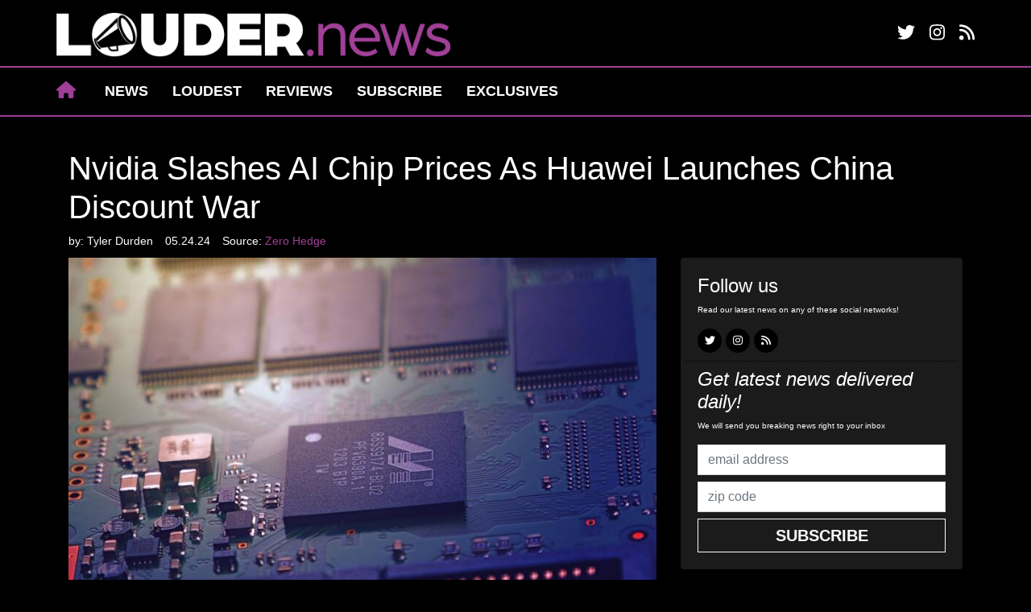

--- FILE ---
content_type: text/html; charset=utf-8
request_url: https://louder.news/articles/nvidia-slashes-ai-chip-prices-as-huawei-launches-china-discount-war
body_size: 8647
content:
<!doctype html>
<html lang="en">
  <head>
    	<!-- Google Tag Manager -->
<script>(function(w,d,s,l,i){w[l]=w[l]||[];w[l].push({'gtm.start':
new Date().getTime(),event:'gtm.js'});var f=d.getElementsByTagName(s)[0],
j=d.createElement(s),dl=l!='dataLayer'?'&l='+l:'';j.async=true;j.src=
'https://www.googletagmanager.com/gtm.js?id='+i+dl;f.parentNode.insertBefore(j,f);
})(window,document,'script','dataLayer','GTM-P36RZHWW');</script>
<!-- End Google Tag Manager -->
	<script type="application/ld+json">
   {
        "@context": "http://schema.org",
        "@type": "NewsArticle",
        "headline": "Nvidia Slashes AI Chip Prices As Huawei Launches China Discount War",
        "datePublished": "2024-05-24T10:49-0400",
        "dateModified": "2024-05-24T10:49-0400",
        "author": "louder.news",
        "mainEntityOfPage": {
         "@type": "WebPage",
         "@id": "louder.news"
      },
        "publisher": {
    		"@type": "Organization",
    		"name": "louder.news",
            "logo": {
      			"@type": "ImageObject",
      			"url": "https://mr.cdn.ignitecdn.com/client_assets/louder_news/media/picture/63c9/6605/ac2e/190d/543e/9959/original_header_logo_loudernews.png?1674143237"
        	}
  		},
        "image": {
    		"@type": "ImageObject",
    		"url": "https://mr.cdn.ignitecdn.com/client_assets/louder_news/media/picture/6650/a8df/8d76/8971/eba5/55c9/article_ai_chips.jpeg?1716562143",
        
        
        
        	"width": 800,
        	"height": 450
             
        
            },
        "mainEntityOfPage": "Nvidia in China mirrors Apple and Tesla, which have been locked in price wars with Chinese companies."
      }
</script>

<meta charset="utf-8">
<meta name="viewport" content="width=device-width, initial-scale=1, shrink-to-fit=no">
<title>Nvidia Slashes AI Chip Prices As Huawei Launches China Discount War | louder.news | louder.news</title>

<link rel="canonical" href="https://louder.news/articles/nvidia-slashes-ai-chip-prices-as-huawei-launches-china-discount-war" />
<meta name="Title" content="louder.news">

<meta name="author" content="StructureCMS">
<meta name="robots" content="all"/>
<meta name="revisit-after" content="14 days" />
<meta name="googlebot" content="index,follow" />

<meta name="title" content="Nvidia Slashes AI Chip Prices As Huawei Launches China Discount War" />



    
   
  

  
  <meta property="og:author" content="Tyler Durden"/>


  <meta property="og:type" content="article"/>
  <meta property="og:title" content="Nvidia Slashes AI Chip Prices As Huawei Launches China Discount War"/>
  <meta property="og:site_name" content="louder.news"/>
  <meta property="og:url" content="https://louder.news/articles/nvidia-slashes-ai-chip-prices-as-huawei-launches-china-discount-war"/>


  
    <meta property="og:image:width" content="800" />
    <meta property="og:image:height" content="450" />
  




  

  
    <meta property="og:image" content="https://mr.cdn.ignitecdn.com/client_assets/louder_news/media/picture/6650/a8df/8d76/8971/eba5/55c9/article_ai_chips.jpeg?1716562143">
    <meta property="og:image:url" content="https://mr.cdn.ignitecdn.com/client_assets/louder_news/media/picture/6650/a8df/8d76/8971/eba5/55c9/article_ai_chips.jpeg?1716562143" />
     <meta property="og:image:secure_url" content="https://mr.cdn.ignitecdn.com/client_assets/louder_news/media/picture/6650/a8df/8d76/8971/eba5/55c9/article_ai_chips.jpeg?1716562143" />
    <meta name="twitter:image:src" content="https://mr.cdn.ignitecdn.com/client_assets/louder_news/media/picture/6650/a8df/8d76/8971/eba5/55c9/article_ai_chips.jpeg?1716562143">
  







  
    <meta property="og:description" content="Nvidia in China mirrors Apple and Tesla, which have been locked in price wars with Chinese companies...." />
     <meta name="twitter:description" content="Nvidia in China mirrors Apple and Tesla, which have been locked in price wars with Chinese companies...." />
      <meta name="description" content="Nvidia in China mirrors Apple and Tesla, which have been locked in price wars with Chinese companies."/>
   
  




  <meta name="keywords" content="" />


<meta name="author" content="louder.news" /> 


<meta name="twitter:card" content="summary_large_image" />
<meta name="twitter:site" content="" />
<meta name="twitter:title" content="louder.news" />
<meta name="twitter:domain" content="louder.news" />

<link rel="apple-touch-icon" sizes="180x180" href="https://mr.cdn.ignitecdn.com/client_assets/louder_news/media/themes/img/apple-touch-icon.png">
<link rel="icon" type="image/png" sizes="32x32" href="https://mr.cdn.ignitecdn.com/client_assets/louder_news/media/themes/img/favicon-32x32.png">
<link rel="icon" type="image/png" sizes="16x16" href="https://mr.cdn.ignitecdn.com/client_assets/louder_news/media/themes/img/favicon-16x16.png">
<link rel="manifest" href="https://mr.cdn.ignitecdn.com/client_assets/louder_news/media/themes/img/site.webmanifest">
<link rel="mask-icon" href="https://mr.cdn.ignitecdn.com/client_assets/louder_news/media/themes/img/safari-pinned-tab.svg" color="#5bbad5">
<link rel="shortcut icon" href="https://mr.cdn.ignitecdn.com/client_assets/louder_news/media/themes/img/favicon.ico">
<meta name="msapplication-TileColor" content="#ffffff">
<meta name="msapplication-config" content="https://mr.cdn.ignitecdn.com/client_assets/louder_news/media/themes/img/browserconfig.xml">
<meta name="theme-color" content="#ffffff">

    <!-- CSS only -->
<link rel="stylesheet" href="https://cdn.jsdelivr.net/npm/bootstrap@4.6.0/dist/css/bootstrap.min.css" integrity="sha384-B0vP5xmATw1+K9KRQjQERJvTumQW0nPEzvF6L/Z6nronJ3oUOFUFpCjEUQouq2+l" crossorigin="anonymous">

<!-- JS, Popper.js, and jQuery -->
<script src="https://code.jquery.com/jquery-3.5.1.min.js"></script>
<script src="https://cdn.jsdelivr.net/npm/popper.js@1.16.1/dist/umd/popper.min.js" integrity="sha384-9/reFTGAW83EW2RDu2S0VKaIzap3H66lZH81PoYlFhbGU+6BZp6G7niu735Sk7lN" crossorigin="anonymous"></script>
<script src="https://cdn.jsdelivr.net/npm/bootstrap@4.6.0/dist/js/bootstrap.min.js" integrity="sha384-+YQ4JLhjyBLPDQt//I+STsc9iw4uQqACwlvpslubQzn4u2UU2UFM80nGisd026JF" crossorigin="anonymous"></script>


<!-- BEGIN SHAREAHOLIC CODE -->
<link rel="preload" href="https://cdn.shareaholic.net/assets/pub/shareaholic.js" as="script" />
<meta name="shareaholic:site_id" content="ca974ff583f8f3ed177a3657dabf0103" />
<script data-cfasync="false" async src="https://cdn.shareaholic.net/assets/pub/shareaholic.js"></script>
<!-- END SHAREAHOLIC CODE -->


<script type="text/javascript">
  window._taboola = window._taboola || [];
  _taboola.push({article:'auto'});
  !function (e, f, u, i) {
    if (!document.getElementById(i)){
      e.async = 1;
      e.src = u;
      e.id = i;
      f.parentNode.insertBefore(e, f);
    }
  }(document.createElement('script'),
  document.getElementsByTagName('script')[0],
  '//cdn.taboola.com/libtrc/marketrithmnew-network/loader.js',
  'tb_loader_script');
  if(window.performance && typeof window.performance.mark == 'function')
    {window.performance.mark('tbl_ic');}
</script>
    <!-- Custom Site Fonts-->

  


<!-- /Custom Site Fonts-->
<script src="https://kit.fontawesome.com/5b996d5c1d.js" crossorigin="anonymous"></script>


<!-- CSS Plug-ins/Modules-->


<!-- /CSS Plug-ins/Modules-->

<link rel="stylesheet" href="//louder.news/css/custom.css">
<link rel="stylesheet" media="print" href="//louder.news/css/print.css" />

	
  </head>
   <body class="d-flex flex-column vh-100">
    <!-- Google Tag Manager (noscript) -->
<noscript><iframe src="https://www.googletagmanager.com/ns.html?id=GTM-P36RZHWW"
height="0" width="0" style="display:none;visibility:hidden"></iframe></noscript>
<!-- End Google Tag Manager (noscript) -->
    <header><nav class="navbar navbar-expand fixed-top bg-navbar">
  <div class="container">
    <a class="navbar-brand" href="/">louder.news</a>
    
    <button class="navbar-toggler btn-primary" type="button" data-toggle="collapse" data-target="#navbarNav" aria-controls="navbarNavDropdown" aria-expanded="false" aria-label="Toggle navigation">
      <i class="fas fa-bars text-white"></i>
    </button>
    
    <div class="collapse navbar-collapse" id="navbarNav">
      <div class="networks">
  
    
    <a href="https://x.com/louderai" class="network net-tw" target="_blank" title="Twitter"><i class="fa fa-twitter"></i></a>
    
    
    
    <a href="https://www.instagram.com/louder.ai/" class="network net-ig" target="_blank" title="Instagram"><i class="fa fa-instagram"></i></a>
    
    
    
    
    
    
     <a href="/index.rss" class="network net-ig" target="_blank" title="RSS"><i class="fas fa-rss"></i></a>
  
</div>

    </div>
  </div>
</nav>



<nav class="navbar navbar-expand-md fixed-top bg-navbar below-main-nav">
  <div class="container pl-0">
    
    <button class="navbar-toggler offcanvas-trigger d-md-none d-inline-block ml-auto" type="button" data-toggle="offcanvas" data-target="#navbarNav2" aria-controls="navbarNavDropdown" aria-expanded="false" aria-label="Toggle navigation">
      <div class="three">
        <div class="hamburger" id="hamburger-6">
          <span class="line"></span>
          <span class="line"></span>
          <span class="line"></span>
        </div>
      </div>
   </button>
    
    
    <div class="navbar-collapse offcanvas-collapse bg-glass" id="navbarNav2">
      <div class="off-content">
                    <div class="positioner">
                      <img src="https://mr.cdn.ignitecdn.com/client_assets/louder_news/media/picture/63c9/6605/ac2e/190d/543e/9959/original_header_logo_loudernews.png?1674143237" class="img-fluid slide-nav-logo" alt="Nav logo">
       <ul class='menu-list nav navbar-nav ml-auto menu-list-main'><li class='menu-item-01752 first is_active nav-item' style=''><a href='/index' class='home-link nav-link text-primary'  ><i class='fas fa-home '></i>&nbsp;</a></li><li class='menu-item-01753  is_active nav-item' style=''><a href='/articles' class='news-link nav-link '  >News</a></li><li class='menu-item-01768  dropdown is_active nav-item' style=''><a href='/index#home-loudest-section' class='dropdown-toggle loudest-link nav-link '  ><b class='caret'></b> Loudest </a><ul class='children_of_menu-item-01768 menu children dropdown-menu'><li class='menu-item-01782 first last is_active nav-item' style=''><a href='/loudest-news' class='view-all-link nav-link '  >View All</a></li></ul>  </li><li class='menu-item-01756  dropdown is_active nav-item' style=''><a href='/index#home-reviews-section' class='dropdown-toggle reviews-link nav-link '  ><b class='caret'></b> Reviews </a><ul class='children_of_menu-item-01756 menu children dropdown-menu'><li class='menu-item-01784 first last is_active nav-item' style=''><a href='https://www.louder.ai/' class='view-all-link nav-link ' target='_blank' >View All</a></li></ul>  </li><li class='menu-item-01755  is_active nav-item' style=''><a href='/landing-pages/subscribe' class='subscribe-link nav-link '  >Subscribe</a></li><li class='menu-item-00253 last is_active nav-item' style=''><a href='/exclusives' class='exclusives-link nav-link '  >Exclusives</a></li></ul>
                      <div class="networks">
  
    
    <a href="https://x.com/louderai" class="network net-tw" target="_blank" title="Twitter"><i class="fa fa-twitter"></i></a>
    
    
    
    <a href="https://www.instagram.com/louder.ai/" class="network net-ig" target="_blank" title="Instagram"><i class="fa fa-instagram"></i></a>
    
    
    
    
    
    
     <a href="/index.rss" class="network net-ig" target="_blank" title="RSS"><i class="fas fa-rss"></i></a>
  
</div>

                      </div>
                    </div>
    </div>
    
    
    <div class="collapse navbar-collapse" id="navbarNav2">
       <ul class='menu-list nav navbar-nav mr-auto menu-list-main'><li class='menu-item-01752 first is_active nav-item' style=''><a href='/index' class='home-link nav-link text-primary'  ><i class='fas fa-home '></i>&nbsp;</a></li><li class='menu-item-01753  is_active nav-item' style=''><a href='/articles' class='news-link nav-link '  >News</a></li><li class='menu-item-01768  dropdown is_active nav-item' style=''><a href='/index#home-loudest-section' class='dropdown-toggle loudest-link nav-link '  ><b class='caret'></b> Loudest </a><ul class='children_of_menu-item-01768 menu children dropdown-menu'><li class='menu-item-01782 first last is_active nav-item' style=''><a href='/loudest-news' class='view-all-link nav-link '  >View All</a></li></ul>  </li><li class='menu-item-01756  dropdown is_active nav-item' style=''><a href='/index#home-reviews-section' class='dropdown-toggle reviews-link nav-link '  ><b class='caret'></b> Reviews </a><ul class='children_of_menu-item-01756 menu children dropdown-menu'><li class='menu-item-01784 first last is_active nav-item' style=''><a href='https://www.louder.ai/' class='view-all-link nav-link ' target='_blank' >View All</a></li></ul>  </li><li class='menu-item-01755  is_active nav-item' style=''><a href='/landing-pages/subscribe' class='subscribe-link nav-link '  >Subscribe</a></li><li class='menu-item-00253 last is_active nav-item' style=''><a href='/exclusives' class='exclusives-link nav-link '  >Exclusives</a></li></ul>
    </div>
  </div>
</nav></header>
    
    <section class="first article flex-grow-1" itemscope itemtype="http://schema.org/Article">
  
  

  


  <div class="container">
    <span itemprop="url" style="display:none;">http://louder.news/articles/nvidia-slashes-ai-chip-prices-as-huawei-launches-china-discount-war</span>
    
    
      <div class="row">
        <div class="col-sm-12">
           
            <h1 class="ruled" itemprop="headline">
              <span>Nvidia Slashes AI Chip Prices As Huawei Launches China Discount War</span>
            </h1>
        </div>
      </div>
    
    <div class="row">
      <div class="col-sm-12">
        <div class="meta index-ok">
    <ul>
      
      
        <li class="postin">by: <span itemprop="author" itemscope itemtype="http://schema.org/Person"><span itemprop="name">
          Tyler Durden 
          </span></span> </li>
      
      <li class="date" itemprop="datePublished" >
        
          05.24.24
        
        
        
      </li>
      <li class="user" itemprop="publisher" itemscope itemtype="http://schema.org/Organization">Source: <a class="article-source" href="https://www.zerohedge.com/markets/nvidia-slashes-ai-chip-prices-huawei-launches-price-war"><span itemprop="name">
        
        
          Zero Hedge
        
        </span> </a> 
        
        <span class="d-none" itemprop="logo" itemscope itemtype="https://schema.org/ImageObject">
               <img itemprop="url" src="https://mr.cdn.ignitecdn.com/client_assets/louder_news/media/picture/63c9/6605/ac2e/190d/543e/9959/original_header_logo_loudernews.png?1674143237" alt="">
              <meta itemprop="width" content="">
              <meta itemprop="height" content="">
        </span> 
      
      </li>
      <li class="d-none" itemprop="dateModified">05/24/2024</li>
    </ul>
  </div>
      </div>
    </div>
    <div class="row pb-4">
      <div class="col-sm-8">
        
        
                
        <div class="item-articles">
          
          <!-- If no Image use logo for structured-content-->
                         
                        <!-- /end_If no Image use logo for structured-content-->
          
          
          
          
          
          <div class="index-ok">
            
              
                 
                            <!-- If only Image use Image for structured-content-->
                              <div class="featured-image img-frame img-preview content-img mb-3" itemprop="image" itemscope itemtype="https://schema.org/ImageObject"> 
                                
                                <img src="https://mr.cdn.ignitecdn.com/client_assets/louder_news/media/picture/6650/a8df/8d76/8971/eba5/55c9/article_ai_chips.jpeg?1716562143" class="scale" alt="Nvidia Slashes AI Chip Prices As Huawei Launches China Discount War"  itemprop="image" />
                                <meta itemprop="url" content="https://mr.cdn.ignitecdn.com/client_assets/louder_news/media/picture/6650/a8df/8d76/8971/eba5/55c9/article_ai_chips.jpeg?1716562143">
    							<meta itemprop="width" content="800">
    							<meta itemprop="height" content="450">
                                
                                <div class="image-att-style p-2">
                                  <div class="attribution small">
  <div class="inner">
<a href="https://unsplash.com/@jplenio?utm_source=Structure+CMS+Application&utm_medium=referral&utm_campaign=api-credit">motherboard</a> by Johannes Plenio is licensed under <a href="https://unsplash.com/license">Unsplash unsplash.com</a>
    </div>
</div>
                                </div>
                              </div>
                               <!--/end If only Image use Image for structured-content-->
                          
              
            
            <div class="row">
      <div class="col text-center">
        
    
      <div class="advertisment pb-4">
    
      <div id="ld-9992-3505"></div><script>(function(w,d,s,i){w.ldAdInit=w.ldAdInit||[];w.ldAdInit.push({slot:16842011756143462,size:[0, 0],id:"ld-9992-3505"});if(!d.getElementById(i)){var j=d.createElement(s),p=d.getElementsByTagName(s)[0];j.async=true;j.src="//cdn2.decide.dev/_js/ajs.js";j.id=i;p.parentNode.insertBefore(j,p);}})(window,document,"script","ld-ajs");</script>
    
    
        </div>
      
      
  
      </div>
    </div>
            <div itemprop="articleBody" class="content-body content">
             
                Nvidia in China mirrors Apple and Tesla, which have been locked in price wars with Chinese companies. The latest battle in the semiconductor space is between Chinese tech giant Huawei, which is&nbsp;challenging Nvidia's technological monopoly on AI chips.&nbsp;This&nbsp;should be enough to understand why Washington elites passionately oppose Huawei.&nbsp;<br />
<br />
A few short days after&nbsp;Nvidia's strong earnings report, a new report by&nbsp;Reuters&nbsp;revealed that&nbsp;the company's China unit had&nbsp;been pressured&nbsp;by "abundant supply forcing it to&nbsp;be priced&nbsp;below a rival chip" produced by&nbsp;Huawei.&nbsp;<br />
<br />
Sliding AI chip prices in&nbsp;Nvidia's China unit compound the challenges faced by US sanctions on AI chip exports. Rising&nbsp;competition from&nbsp;Huawei casts doubts on the company's future in a market that contributes about 17% of its revenue.<br />
<br />
This intensifying competition in China serves as a cautionary sign to investors following a strong earnings report on&nbsp;Wednesday.&nbsp;
             
            </div>
           <!-- 
              <div class="source-credit"> Source: <a target="_blank" href="https://www.zerohedge.com/markets/nvidia-slashes-ai-chip-prices-huawei-launches-price-war">
                
                
                  Zero Hedge
                
                </a> </div>
            -->
          </div>
        </div>
        <div class="row">
      <div class="col text-center mt-4">
        
    
      <div class="advertisment pb-4">
    
      <div id="taboola-below-article-thumbnails"></div>
<script type="text/javascript">
  window._taboola = window._taboola || [];
  _taboola.push({
    mode: 'alternating-thumbnails-a',
    container: 'taboola-below-article-thumbnails',
    placement: 'Below Article Thumbnails',
    target_type: 'mix'
  });
</script>

    
    
        </div>
      
      
  
      </div>
    </div>
         <div class="row">
      <div class="col text-center mt-4">
        
    
      <div class="advertisment pb-4">
    
      <!-- LouderNews_300x250_AP_Mid -->
<div style="width:300px;height:250px;">
<script id="nrp-806" type="text/javascript">
(function (node) {
  var nrp = document.createElement("script");
  nrp.type = "text/javascript";
  nrp.async = true;
  nrp.src = "//a.ads.rmbl.ws/warp/806?r=" + Math.floor(Math.random() * 99999);
  node.appendChild(nrp);
})(document.getElementsByTagName("script")[document.getElementsByTagName("script").length - 1].parentNode);
</script>
</div>

    
    
        </div>
      
      
  
      </div>
    </div>
        <div class="comments" id="comments">
          <div class="item-comments">
            
          </div>
        </div>
        <div class="attribution small">
  <div class="inner">
<a href="https://unsplash.com/@jplenio?utm_source=Structure+CMS+Application&utm_medium=referral&utm_campaign=api-credit">motherboard</a> by Johannes Plenio is licensed under <a href="https://unsplash.com/license">Unsplash unsplash.com</a>
    </div>
</div>
      </div>
      <div class="col-sm-4">
        <div class="sticky-2">
        <div class="row">
                <div class="col text-center ">
                    
    
  

                </div>
            </div>
  
       <div class="card bg-dark mb-3">
          <div class="card-body">
            <div class="row follow-us">
              <div class="col">
                <h4 class="text-accent">Follow us</h4>
                <p>Read our latest news on any of these social networks!</p>
                <div class="card-networks">
            
              <div class="networks">
  
    
    <a href="https://x.com/louderai" class="network net-tw" target="_blank" title="Twitter"><i class="fa fa-twitter"></i></a>
    
    
    
    <a href="https://www.instagram.com/louder.ai/" class="network net-ig" target="_blank" title="Instagram"><i class="fa fa-instagram"></i></a>
    
    
    
    
    
    
     <a href="/index.rss" class="network net-ig" target="_blank" title="RSS"><i class="fas fa-rss"></i></a>
  
</div>

   
          </div>
              </div>
            </div>
            <div class="row">
              <div class="col"> <em>
                <h4 class="text-accent mt-2">Get latest news delivered daily!</h4>
                </em>
                <p>We will send you breaking news right to your inbox</p>
                
                     <form id="newsletter-form" class="validate" action="/forms/5eea43d8a44f32367f28b687/submissions/new" method="post" >
        <input type="hidden" value="✓" name="utf8">
        <input type="hidden" value="JBhrfYJIMK+3/oU/pk7AD1YA6D30E7XgThmeE8hfjq0=" name="authenticity_token">
        <input type="hidden" value="louder.news/articles/nvidia-slashes-ai-chip-prices-as-huawei-launches-china-discount-war" name="payload[submission_url">
      
      <input name="payload[utm_source]" type="hidden" value="" id="utm_source">
     <input name="payload[utm_campaign]" type="hidden" value="" id="utm_campaign">
     <input name="payload[utm_medium]" type="hidden" value="" id="utm_medium">
     <input name="payload[utm_term]" type="hidden" value="" id="utm_term">
    <input name="payload[utm_content]" type="hidden" value="" id="utm_content">
      
      <input name="payload[client_ip]" type="hidden" value="" id="client_ip">
      
      
      <input id="spamtrap" name="spamtrap" type="hidden">
        <div class="form-inner">
            <div class="row">
                <div class="col">
                    <input type="email" placeholder="email address" class="required form-control email rounded-0 mb-2" name="payload[email]" value="" aria-required="true">
                </div>
              </div>
              <div class="row">
                <div class="col">
                    <input type="text" placeholder="zip code" class="required form-control rounded-0 mb-2" name="payload[zipcode]" value="" aria-required="true">
                </div>
                </div>
                <div class="row">
                <div class="col">
                    <button class="btn btn-lg btn-block rounded-0 text-uppercase home-newsletter-submit btn-outline-light">
                        Subscribe
                    </button>
                </div>
            </div>
        </div>
    </form>
<script>
  $("#spamtrap").val("SpamProof");
</script>

<script>
$.getJSON("https://api.ipify.org?format=json", function(data) { 
  		$('#client_ip').val(data.ip);
        }) 
</script>
                
              </div>
            </div>
                 
          </div>
        </div>
  
  <div class="row">
                  <div class="col text-center ">
                      
    
  

                  </div>
              </div>
        
        <!--START NEWS RAIL-->
        <div id="news-rail">
          <h4 class="">Recent Articles</h4>
          
            
              <div class="item-article-md mb-3">
                <div class="item news-article-block ">
        <a href="/articles/putin-offered-seat-on-trumps-gaza-peace-board-kremlin-says"  style="background-image:url(https://mr.cdn.ignitecdn.com/client_assets/louder_news/media/picture/68bd/2195/356f/58db/447f/46b6/new%20article_54731855233_b414083a24_3k.jpg?1758746841); background-position: center;" class="p-top p-left d-block cover"><img src="https://mr.cdn.ignitecdn.com/client_assets/freepressers_com/media/themes/images/spacer-5x3.gif?1558050126" alt="image" class="scale"/ ></a>
        <div class="item-information pl-2 pr-2 pb-2">
            <a href="/articles/putin-offered-seat-on-trumps-gaza-peace-board-kremlin-says" class="article-title text-white text-shadow">
          
          
            Putin Offered Seat On Trump's Gaza Peace Board, Kremlin Says
          
          </a>
           
        </div>
          
  
    </div>

              </div>
            
              <div class="item-article-md mb-3">
                <div class="item news-article-block ">
        <a href="/articles/us-supreme-court-to-hear-second-amendment-case-tuesday"  style="background-image:url(https://mr.cdn.ignitecdn.com/client_assets/louder_news/media/picture/6882/5da4/3435/6d3e/6a8a/7fb3/article_supreme_court0.jpeg?1753374117); background-position: center;" class="p-top p-left d-block cover"><img src="https://mr.cdn.ignitecdn.com/client_assets/freepressers_com/media/themes/images/spacer-5x3.gif?1558050126" alt="image" class="scale"/ ></a>
        <div class="item-information pl-2 pr-2 pb-2">
            <a href="/articles/us-supreme-court-to-hear-second-amendment-case-tuesday" class="article-title text-white text-shadow">
          
          
            US Supreme Court to Hear Second Amendment Case Tuesday
          
          </a>
           
        </div>
          
  
    </div>

              </div>
            
              <div class="item-article-md mb-3">
                <div class="item news-article-block ">
        <a href="/articles/karoline-leavitt-warned-cbs-that-trump-would-sue-if-interview-was-edited"  style="background-image:url(https://mr.cdn.ignitecdn.com/client_assets/louder_news/media/picture/696e/2b05/7bd4/31e0/ddb6/4704/article_Karoline_Leavitt.jpg?1768827655); background-position: center;" class="p-top p-left d-block cover"><img src="https://mr.cdn.ignitecdn.com/client_assets/freepressers_com/media/themes/images/spacer-5x3.gif?1558050126" alt="image" class="scale"/ ></a>
        <div class="item-information pl-2 pr-2 pb-2">
            <a href="/articles/karoline-leavitt-warned-cbs-that-trump-would-sue-if-interview-was-edited" class="article-title text-white text-shadow">
          
          
            Karoline Leavitt warned CBS that Trump would sue if interview was edited
          
          </a>
           
        </div>
          
  
    </div>

              </div>
            
              <div class="item-article-md mb-3">
                <div class="item news-article-block ">
        <a href="/articles/ashley-st-clair-mother-of-elon-musks-child-sues-x-over-ai-sexfakes"  style="background-image:url(https://mr.cdn.ignitecdn.com/client_assets/louder_news/media/picture/63ed/34a8/d178/d00d/6830/9960/800x450%20better_50376740888_0c4a57d262_k.jpg?1693937875); background-position: center;" class="p-top p-left d-block cover"><img src="https://mr.cdn.ignitecdn.com/client_assets/freepressers_com/media/themes/images/spacer-5x3.gif?1558050126" alt="image" class="scale"/ ></a>
        <div class="item-information pl-2 pr-2 pb-2">
            <a href="/articles/ashley-st-clair-mother-of-elon-musks-child-sues-x-over-ai-sexfakes" class="article-title text-white text-shadow">
          
          
            Ashley St. Clair, Mother of Elon Musk’s Child, Sues X over AI Sexfakes
          
          </a>
           
        </div>
          
  
    </div>

              </div>
            
          
        </div>
        <div class="row">
                  <div class="col text-center ">
                      
    
  

                  </div>
              </div>
      </div>
      </div>
    </div>
    
    
  </div>
  
</section>

    
    <!--Call Psycode footer-v1, footer-v2, footer-v3 -->
<footer class="bg-footer py-5 position-relative">
    <div class="container">
      <div class="row mb-4">
        <div class="col-md"></div>
        <div class="col-md-6">
          
            
              <img src="https://mr.cdn.ignitecdn.com/client_assets/louder_news/media/picture/63c9/6605/ac2e/190d/543e/9959/original_header_logo_loudernews.png?1674143237" class="img-fluid mb-1" alt="image">
              
            
          
          <div class="footer-nav">
             <ul class='menu-list nav navbar-nav menu-list-footer'><li class='menu-item-01757 first is_active nav-item' style=''><a href='/articles' class='news-link nav-link '  >News</a></li><li class='menu-item-01769  is_active nav-item' style=''><a href='/index#home-loudest-section' class='loudest-link nav-link '  >Loudest</a></li><li class='menu-item-01759  is_active nav-item' style=''><a href='https://www.louder.ai/' class='reviews-link nav-link ' target='_blank' >Reviews</a></li><li class='menu-item-01760 last is_active nav-item' style=''><a href='/landing-pages/subscribe' class='subscribe-link nav-link '  >Subscribe</a></li></ul>
          </div>
        </div>
        
        <div class="col-md"></div>
      </div>
    </div>
  </footer>

<div class="bg-subfoot pt-3 pb-5 pb-sm-3 text-caps text-bold position-relative">
  <div class="container">
    <div class="row">
      <div class="col align-self-center text-uppercase accent text-center  pb-3 pb-sm-0">
        &copy; 2026 louder.news, <a href="/privacy-compliance">Privacy Policy</a>
      </div>
      
    </div>
  </div>
</div>


<a href="javascript:" id="return-to-top"><i class="fas fa-chevron-up"></i></a>
    


<!--VENDORS & PLUGS-->
<script src="https://cdnjs.cloudflare.com/ajax/libs/jquery-validate/1.20.0/jquery.validate.min.js" integrity="sha512-WMEKGZ7L5LWgaPeJtw9MBM4i5w5OSBlSjTjCtSnvFJGSVD26gE5+Td12qN5pvWXhuWaWcVwF++F7aqu9cvqP0A==" crossorigin="anonymous" referrerpolicy="no-referrer"></script>

<script src="https://cdn.jsdelivr.net/npm/jquery.cookie@1.4.1/jquery.cookie.min.js"></script>

<!--Site Invocation and Custom Javascript-->
<script src="//louder.news/js/custom.js"></script>

<!--taboola flush code-->
<script type="text/javascript">
  window._taboola = window._taboola || [];
  _taboola.push({flush: true});
</script>
    
  </body>
</html>

--- FILE ---
content_type: text/css; charset=utf-8
request_url: https://louder.news/css/custom.css
body_size: 22206
content:
/* Custom Dynamic CSS */

/* Dynamic Color Settings */
  
  :root {
    --primary: #9f3f96;
    --secondary: #6c747d;
    --success: #28a745;
    --danger: #bd1222;
    --warning: #f4ac00;
    --info: #17a0b8;
    --dark: #1b1b1b;
    --light: #e9eaeb;
    
    --default_body_bg: #000000;
    --default_body: #ffffff;
    --default_link: #9f3f96;
    --default_link_hover: #008fff;
    
    --header_bg: #000000;
    --header: #ffffff;
    --header_link: #ffffff;
    --header_link_hover: #9f3f96;
    
    --footer_bg: #000000;
    --footer: #ffffff;
    --footer_link: #c4dcff;
    --footer_link_hover: #9f3f96;
    
    --default_nav: #ffffff;
    --default_nav_bg: #000000;
    --default_nav_link: #ffffff;
    --default_nav_link_bg: ;
    --default_nav_link_hover: #9f3f96;
    --default_nav_link_hover_bg: ;
    
    --prehead_bg: #646464;
    --prehead: #ffffff;
    --prehead_link: #c4dcff;
    --prehead_link_hover: #008fff;

    --sub_footer_bg: #ffffff;
    --sub_footer: #444444;
    --sub_footer_link: #000000;
	--sub_footer_link_hover: #0000ff;
	}


body{color: var(--default_body);background-color: var(--default_body_bg)}
a{color: var(--default_link);}
a:hover{color: var(--default_link_hover);}
header{color: var(--header);background-color: var(--header_bg);}
header a{color: var(--header_link);}
header a:hover{color: var(--header_link_hover);}
footer{color: var(--header);background-color: var(--footer_bg);}
footer a{color: var(--footer_link);}
footer a:hover{color: var(--footer_link_hover) !important;}
.bg-prehead{color: var(--prehead);background-color: var(--prehead_bg);}
.bg-prehead a{color: var(--prehead_link);}
.bg-subfoot{color: var(--sub_footer);background-color: var(--sub_footer_bg);}
.bg-subfoot a{color: var(--sub_footer_link);}
.bg-navbar{color: var(--default_nav);background-color: var(--default_nav_bg);}

.navbar-nav .nav-link{color: var(--default_nav_link);background-color: var(--default_nav_link_bg);}
.navbar-nav .nav-link:hover{color: var(--default_nav_link_hover);background-color: var(--default_nav_link_hover_bg);}
.text-black{color:#000000;}
.bg-black{background-color: #000000;}
.btn-black{background-color: #000000;border-color:#000000}
.btn-black:hover{background-color: #333;}

.text-primary{color: var(--primary)!important;}
.bg-primary{background-color: var(--primary)!important;}
.btn-primary{background-color: var(--primary)!important;border-color: var(--primary);}

.text-secondary{color: var(--secondary)!important;}
.bg-secondary{background-color: var(--secondary)!important;}
.btn-secondary{background-color: var(--secondary)!important;border-color: var(--secondary);}

.text-success{color: var(--success);}
.bg-success{background-color: var(--success)!important;}
.btn-success{background-color: var(--success)!important;border-color: var(--success);}

.text-danger{color: var(--danger)!important;}
.bg-danger{background-color: var(--danger)!important;}
.btn-danger{background-color: var(--danger)!important;border-color: var(--danger);}

.text-warning{color: var(--warning);}
.bg-warning{background-color: var(--warning)!important;}
.btn-warning{background-color: var(--warning)!important;border-color: var(--warning);}

.text-info{color: var(--info);}
.bg-info{background-color: var(--info)!important;}
.btn-info{background-color: var(--info)!important;border-color: var(--info);}

.text-dark{color: var(--dark)!important;}
.bg-dark{background-color: var(--dark)!important;}
.btn-dark{background-color: var(--dark)!important;border-color: var(--dark);}

.text-light{color: var(--light)!important;}
.bg-light{background-color: var(--light)!important;}
.btn-light{background-color: var(--light)!important;border-color: var(--light);}

.btn-primary:hover, 
.btn-secondary:hover, 
.btn-success:hover,
.btn-danger:hover,
.btn-warning:hover,
.btn-info:hover,
.btn-dark:hover,
.btn-light:hover{
	background: linear-gradient(rgba(0, 0, 0, 0.25), rgba(0, 0, 0, 0.25));
}
/* End Dynamic Color Settings */

/* Font Settings */

body{
  
  font-size: 18px
}
h1, h2, h3, h4, h5, h6{
  
  
}
.text-accent{
  
}
.text-script{
  
}
.navbar-nav .nav-link{
  
  
}

/* End Font Settings */

html {
  scroll-behavior: smooth;
}
.scale {
  width: 100%;
  height: auto;
}
  section.first.article {
        padding-top: 185px;
    padding-bottom: 40px;
}
img {
  max-width: 100% !important;
  height: auto;
}
.scale-embed {
  height: 0;
  margin-bottom: 20px;
  overflow: hidden;
  padding-bottom: 56.25%;
  padding-top: 30px;
  position: relative;
}
.scale-embed iframe, .scale-embed object, .scale-embed embed {
  height: 100%;
  left: 0;
  position: absolute;
  top: 0;
  width: 100%;
}
.entry-content img, .entry-content iframe, .entry-content object, .entry-content embed {
  max-width: 100%;
}
.video-embed {
  height: 0;
  margin-bottom: 20px;
  overflow: hidden;
  padding-bottom: 56.25%;
  padding-top: 30px;
  position: relative;
}
.video-embed iframe, .video-embed object, .video-embed embed {
  height: 100%;
  left: 0;
  position: absolute;
  top: 0;
  width: 100%;
}
.entry-content img, .entry-content iframe, .entry-content object, .entry-content embed {
  max-width: 100%;
}
.meta ul {
  list-style: none;
  padding: 0;
  margin: 0 0 10px 0px;
  font-size: 14px;
}
.meta ul li {
  display: inline-block;
  margin: 0 11px 0px 0px;
}
/*PAGINATION*/

.pagination-controller {
  display: block;
  padding: 0 0 70px;
}
.pagination {
  border-radius: 5px;
  display: inline-block;
  margin: 0 auto;
  padding: 0;
  position: relative;
  z-index: 1000;
}
.pagination > li {
  -moz-border-bottom-colors: none;
  -moz-border-left-colors: none;
  -moz-border-right-colors: none;
  -moz-border-top-colors: none;
  background-color: #333333;
  border-color: #000 !important;
  border-image: none;
  border-style: solid;
  border-width: 1px 1px 1px 0;
  color: #ffffff;
  float: left;
  line-height: 38px;
  max-height: 40px;
  min-height: 40px;
  min-width: 50px;
  text-align: center;
  text-decoration: none;
}
.pagination li:last-child {
}
.pagination li a {
  background-color: #000000;
  border: medium none;
  color: #ffffff !important;
  display: block;
  text-align: center;
  width: 100%;
}
.pagination > li:hover {
}
.pagination li.previous a, .pagination li.next a {
  padding: 0 10px;
}
.pagination li a:hover, .pagination > li:hover a {
  background-color: #013c74 !important;
  color: #ffffff !important;
}
.pagination li.previous, .pagination li:first-child {
  border-bottom-left-radius: 5px;
  border-top-left-radius: 5px;
}
.pagination li.next, .pagination li:last-child {
  border-bottom-right-radius: 5px;
  border-top-right-radius: 5px;
}
.clear-all {
  display: block;
  width: 100%;
  clear: both;
  height: 10px;
}
a.dropdown-toggle > b.caret {
  display: none !important;
}
li.dropdown:hover ul.dropdown-menu {
  display: block;
}
.nav b.caret {
  display: none;
}

section.first {
       padding-top: 185px;
    padding-bottom: 40px;
}
  .contact-page {
    margin-top: 110px;
}

  footer a.nav-link:hover {
    color: #fff;
}
  .item-information {
    position: absolute;
    bottom: 0;
}

.item.news-article-block {
    position: relative;
}

a.article-title {
    font-weight: 600;
}

.text-shadow {
    text-shadow: 1px 1px 1px #000;
}

.item-information {
    background-color: rgba(0, 0, 0, .5);
    display: block;
    width: 100%;
    padding-top: 3px;
}
  h1.ruled span {
        color: #ffffff;
}
  .row.follow-us {
    border-bottom: 1px dotted #000000;
}

.card p {
    font-size: 10px;
}
  .card a.network {
    color: #fff;
    background-color: #000;
    border-radius: 50%;
    display: inline-block;
    width: 30px;
    height: 30px;
    line-height: 30px;
    text-align: center;
    margin: 0 0 10px 0;
    font-size: 13px;
}
  .card a.network {
    transition: all .2s ease-in-out;
}
  .utility-newsletter-button {
    background-color: #316531;
}
  .card a.network:hover {
    background-color: var(--primary);
    border-radius: 0;
    transform: scale(1.1);
}
  .sticky-2 {
    position: sticky;
    top: 160px;
}
  a.utility-link {
    color: #316531;
    text-decoration: none;
}

a.utility-link:hover {
    color: #224622;
}
  .bio-font-awesome {
    font-size: 20px;
    color: #ffffff;
}

.bio-font-awesome:hover {
    color: #429042;
}
  .underlay-rev {
    background: #ffffff;
    background: -moz-linear-gradient(left, #ffffff 3%, #ffffff 3%, #3b4a3d 41%, #090909 82%);
    background: -webkit-linear-gradient(left, #ffffff 3%,#ffffff 3%,#3b4a3d 41%,#090909 82%);
    background: linear-gradient(to right, #ffffff 3%,#ffffff 3%,#3b4a3d 41%,#090909 82%);
    filter: progid:DXImageTransform.Microsoft.gradient( startColorstr='#ffffff', endColorstr='#243b4c',GradientType=1 );
    border-bottom: 1px solid #9a9898;
    border-top: 1px solid #9a9898;
}
  .bio-hero-background {
    background-color: #ff000000 !important;
    color: #ffffff;
}
  section.bio-body {
    background-color: #ffffff;
}
  section.first.bio-hero {
    background-color: #b4b5b8 !important;
    padding: 90px 0 30px 0;
}
  .mask-right {
    -webkit-mask-image: linear-gradient(to right, transparent 0%, black 36%);
    mask-image: linear-gradient(to right, transparent 0%, black 36%);
}
  .bio-hero-background {
    padding-top: 0 !important;
}
.bg-fixed {
    position: fixed;
    top: 0;
    left: 0;
    width: 100%;
    height: 100vh;
}

.bg-cover {background-size: cover;    background-position: right;}

.live-area {
    position: relative;
}
.bg-10-white {
    background-color: rgba(246, 246, 246, 0.5);
}
  
 .donation-form input[type=radio], .donation-form input[type=checkbox] {
    display: none;
}
  .donation-form input[type=radio] + label, .donation-form input[type=checkbox] + label {
    display: inline-block;
    margin: 0 1px 10px 1px;
    padding: 8px 12px;
    font-size: 16px;
    line-height: 20px;
    color: #ffffff;
    text-align: center;
    vertical-align: middle;
    cursor: pointer;
    -webkit-border-radius: 0px;
    -moz-border-radius: 0px;
    border-radius: 0px;
    width: 100%;
    border: 1px solid #d1d1d1;
    background-color:#d1d1d1;
    transition: all 0.5s ease;
  }
  .donation-form input[type=radio] + label:hover, .donation-form input[type=checkbox] + label:hover {
  display: inline-block;
    margin: 0 1px 10px 1px;
    padding: 8px 12px;
    font-size: 16px;
    line-height: 20px;
    color: #fff;
    text-align: center;
    vertical-align: middle;
    cursor: pointer;
    -webkit-border-radius: 0px;
    -moz-border-radius: 0px;
    border-radius: 0px;
    width: 100%;
    border: 1px solid #438843;
    background-color: #438843;
    text-shadow: none;
    transition: all 0.3s ease;
  }
  .utility-title {
    font-size: 30px;
}
  .donation-form input[type=radio]:checked + label, .donation-form input[type=checkbox]:checked + label {
    display: inline-block;
    margin: 0 1px 10px 1px;
    padding: 8px 12px;
    font-size: 16px;
    line-height: 20px;
    color: #fff;
    text-align: center;
    vertical-align: middle;
    cursor: pointer;
    -webkit-border-radius: 0px;
    -moz-border-radius: 0px;
    border-radius: 0px;
    width: 100%;
    border: 1px solid #316431;
    background-color: #316431;
    text-shadow: none;
    transition: all 0.5s ease;
}

  .text-small {
    font-size: medium;
}
  .text-accent {
}
  .text-script{
  }
  h4.text-script.text-accent {
}
  .cover {
    background-size: cover;
}
  .content-body li{
  	margin:0 0 20px 0;
  } 
 

.shareaholic-service-parler {
      background-color: #A51300 !important;
}
a.shareaholic-service-parler:before {
    content: "" !important;
    background-image: url(https://mr.cdn.ignitecdn.com/client_assets/templateclone/media/themes/img/parler.png?1621611693);
    display: inline-block;
    width: 25px;
    height: 25px;
    background-repeat: no-repeat;
    background-size: contain;
}
a.pminc {
   
}
a.structure {
   
}
  .parler-icon {
    width: 15px;
    vertical-align: unset;
}

.navbar-brand {
    display: block;
    text-indent: -5000px;
 	
      
        
          background-image: url(https://mr.cdn.ignitecdn.com/client_assets/louder_news/media/picture/63c9/6605/ac2e/190d/543e/9959/original_header_logo_loudernews.png?1674143237);
        
      
      
     
    background-repeat: no-repeat;
    overflow: hidden;
    width: 490px;
    height: 58px;
    background-size: contain;
    margin-top: 8px;
}

nav.navbar {
    border-bottom: 2px solid var(--primary);
}
.below-main-nav {
    margin-top: 84px;
}
header .networks {
    margin-left: auto;
    color: white;
    font-size: 22px;
}
header .networks a{
    margin-left: 12px; 
}
.menu-list-main {
    text-transform: uppercase;
    font-weight: 600;
    font-size: 18px;
}
a.home-link {
    font-size: 21px;
    padding-top: 4px;
        padding-left:0px !important;
}

header .nav-link {
    margin-right: 14px;
}

.card-author, .card-date {
    font-size: 12px !important;
}
.card-title {
    font-size: 2rem;
}
.hero-right-image {
    font-size: 33px;
    text-align: center;
    font-weight: 600;
  padding: 3px 0px 9px 0px;
}
.card-without-image {
    border-top: 2px solid var(--primary) !important;
    border: none;
}
.card-title-without-image {
    font-size: 23px;
}
.article-card-with-image-title {
    font-size: 21px;
}
.section-title {
    border-top: 2px solid var(--primary);
    border-bottom: 2px solid var(--primary);
    padding: 1px 0px 1px 0px;
}
.article-card-with-image-xl-description {
    font-size: 21px !important;
}
.topic-tag {
    position: absolute;
    top: 0px;
    left: 0px;
    background-color: var(--primary);
    padding: 4px 6px;
    font-weight: 600;
}
.article-card-md-description {
    font-size: 17px !important;
    font-weight: 200;
    line-height: 21px;
    margin-top: 6px;
}
.newsletter-bar .networks a {
    margin-right: 12px;
    color: white;
    font-size:22px;
}

section.newsletter-bar {
    border-top: 2px solid var(--primary);
    border-bottom: 2px solid var(--primary);
}
section.newsletter-bar input {
    height: 43px;
}

.home-newsletter-submit {
    padding: 5px;
    font-weight: 600;
}
.footer-nav ul {
    -ms-flex-preferred-size: auto;
    display: flex;
    flex-direction: row;
}

.menu-list-footer {
    justify-content: center;
    margin: 0 auto;
}
footer .nav-link {
    font-size: 30px;
    margin: 0px 14px;
    padding: 0;
}
label.error {
    background-color: #ff0000;
    color: #fff;
    padding: 0 10px;
    position: absolute;
    bottom: -5px;
}
input.error {
    border-color: #ff0000;
    background-color: #fffef2;
    margin-bottom: 30px !important;
}





/* nav toggle code start */
.off-content {
    margin: 0 auto;
    text-align: center;
}
img.img-fluid.slide-nav-logo {
    width: 240px;
    margin-bottom: 40px;
}
.navbar-toggler {
    z-index: 999;
}
.positioner {
    padding-top: 120px;
}
.positioner .networks {
    margin-top: 25px;
}
.row .three{
  padding: 80px 30px;
  -webkit-box-sizing: border-box;
  -moz-box-sizing: border-box;
  box-sizing: border-box;
  background-color: #2c3e50;
  color: #ecf0f1;
  text-align: center;
}

.hamburger .line{
  width: 40px;
  height: 4px;
  background-color: #ecf0f1;
  display: block;
  margin: 8px auto;
  -webkit-transition: all 0.3s ease-in-out;
  -o-transition: all 0.3s ease-in-out;
  transition: all 0.3s ease-in-out;
}

.hamburger:hover{
  cursor: pointer;
}
button.navbar-toggler {
    margin-top: -7px;
}
#hamburger-6.is-active{
  -webkit-transition: all 0.3s ease-in-out;
  -o-transition: all 0.3s ease-in-out;
  transition: all 0.3s ease-in-out;
  -webkit-transition-delay: 0.6s;
  -o-transition-delay: 0.6s;
  transition-delay: 0.6s;
  -webkit-transform: rotate(45deg);
  -ms-transform: rotate(45deg);
  -o-transform: rotate(45deg);
  transform: rotate(45deg);
}

#hamburger-6.is-active .line:nth-child(2){
  width: 0px;
}

#hamburger-6.is-active .line:nth-child(1),
#hamburger-6.is-active .line:nth-child(3){
  -webkit-transition-delay: 0.3s;
  -o-transition-delay: 0.3s;
  transition-delay: 0.3s;
}

#hamburger-6.is-active .line:nth-child(1){
  -webkit-transform: translateY(11px);
  -ms-transform: translateY(11px);
  -o-transform: translateY(11px);
  transform: translateY(11px);
}

#hamburger-6.is-active .line:nth-child(3){
  -webkit-transform: translateY(-13px) rotate(90deg);
  -ms-transform: translateY(-13px) rotate(90deg);
  -o-transform: translateY(-13px) rotate(90deg);
  transform: translateY(-13px) rotate(90deg);
}

@media (max-width: 10000px){
.offcanvas-collapse.open {
    visibility: visible;
    -webkit-transform: translateX(-100%);
    transform: translateX(-100%);
}
}
@media (max-width: 10000px){
.offcanvas-collapse {
    position: fixed;
    top: 0px;
    bottom: 0;
    left: 100%;
    width: 100%;
    padding-right: 1rem;
    padding-left: 1rem;
    overflow-y: auto;
    visibility: hidden;
    transition: visibility .3s ease-in-out, -webkit-transform .3s ease-in-out;
    transition: transform .3s ease-in-out, visibility .3s ease-in-out;
    transition: transform .3s ease-in-out, visibility .3s ease-in-out, -webkit-transform .3s ease-in-out;
    z-index: 9;
}
}
.bg-glass {
    background-color: rgb(0 0 0 / 85%) !important;
}


#return-to-top {
    position: fixed;
    bottom: 20px;
    right: 20px;
    background: #d8d8d8;
    width: 50px;
    height: 50px;
    display: block;
    text-decoration: none;
    -webkit-border-radius: 35px;
    -moz-border-radius: 35px;
    border-radius: 35px;
    display: none;
    -webkit-transition: all 0.3s linear;
    -moz-transition: all 0.3s ease;
    -ms-transition: all 0.3s ease;
    -o-transition: all 0.3s ease;
    transition: all 0.3s ease;
    animation-duration: .5s;
    box-shadow: 0px 5px 25px 0px rgb(187 187 187 / 45%);
}
#return-to-top svg {
    color: var(--primary);
    margin: 0;
    position: relative;
    left: 16px;
    top: 14px;
    font-size: 19px;
    -webkit-transition: all 0.3s ease;
    -moz-transition: all 0.3s ease;
    -ms-transition: all 0.3s ease;
    -o-transition: all 0.3s ease;
    transition: all 0.3s ease;
}

#home-loudest-section {
    display: block;
    position: relative;
    top: -160px;
    visibility: hidden;
}
#home-reviews-section {
    display: block;
    position: relative;
    top: -160px;
    visibility: hidden;
}

.subscribe-header {
    min-height: 350px;
    border-bottom-width: 15px;
    position: relative;
    z-index: 1;
    height: 130px;
    border-bottom: 7px solid var(--primary);
    padding: 35px 0;
    background-size: cover;
    margin-top: 145px;
}
.landing-two-col-left {
box-shadow: 5px 9px 14px rgb(160 62 150 / 39%);
}
.topic-tag a {
    color: #ffffff;
}
.home-ad-1 {
    margin-top: 180px;
}

@media only screen and (max-width: 767px) {
  .navbar-brand {
    width: 300px;
    height: 38px;
}
  .below-main-nav {
    margin-top: 64px;
}
 .home-ad-1 {
    margin-top: 150px;
}
}
@media only screen and (max-width: 560px) {
  .navbar-brand {
    width: 250px;
    height: 28px;
}
  header .networks a {
    margin-left: 7px;
}
  .below-main-nav {
    margin-top: 54px;
}
  button.navbar-toggler {
    margin-top: -11px;
    margin-bottom: -11px;
}
 .home-ad-1 {
    margin-top: 130px;
}
}
@media only screen and (max-width: 460px) {
  .navbar-brand {
    width: 210px;
    height: 28px;
}
 header .networks a {
    margin-left: 4px;
}
  header .networks {
    font-size: 18px;
}
}

.play-btn {
    font-size: 45px;
    display: inline-block;
    position: absolute;
    top: 50%;
    left: 50%;
    transform: translate(-50%, -50%);
}
.play-btn a {
    color: white;
}
.card {
    background-color: #fff0;
}
.article-card-hero-right {
    border-bottom: 2px solid var(--primary) !important;
    margin-bottom: 20px;
    padding-bottom: 10px;
}
.article-card-hero-right:nth-child(4) {border-bottom:none !important;}

a.review-modal-wrap:hover {
    text-decoration: none;
}
a.review-modal-wrap:hover .review-card {
    box-shadow: 5px 9px 14px rgb(160 62 150 / 39%);
}
a.text-primary:focus, a.text-primary:hover {
    color: #ffffff!important;
}

h2.text-xl {
    font-size: 3em;
    margin: 0;
}


h1 span.fade-up {
background: -moz-linear-gradient(left,  rgba(160,64,151,0) 0%, rgba(160,64,151,1) 97%, rgba(160,64,151,1) 100%); 
background: -webkit-linear-gradient(left,  rgba(160,64,151,0) 0%,rgba(160,64,151,1) 97%,rgba(160,64,151,1) 100%); 
background: linear-gradient(to right,  rgba(160,64,151,0) 0%,rgba(160,64,151,1) 97%,rgba(160,64,151,1) 100%); 
filter: progid:DXImageTransform.Microsoft.gradient( startColorstr='#00a04097', endColorstr='#a04097',GradientType=1 ); 

}
h1 span.fade-down{
background: -moz-linear-gradient(left,  rgba(160,64,151,1) 0%, rgba(160,64,151,1) 3%, rgba(160,64,151,0) 100%); 
background: -webkit-linear-gradient(left,  rgba(160,64,151,1) 0%,rgba(160,64,151,1) 3%,rgba(160,64,151,0) 100%); 
background: linear-gradient(to right,  rgba(160,64,151,1) 0%,rgba(160,64,151,1) 3%,rgba(160,64,151,0) 100%); 
filter: progid:DXImageTransform.Microsoft.gradient( startColorstr='#a04097', endColorstr='#00a04097',GradientType=1 ); 

}

.testimonial-persons-name {
    font-size: 20px;
}
.testimonial-persons-title {
    font-size: 14px;
}


.dropdown-menu {
    background-color: #000;
}

ul .dropdown-menu {
    top: 33px;
      box-shadow: 5px 9px 14px rgb(160 62 150 / 39%);
}
.dropdown-toggle::after {
    display: none;
}
footer .dropdown-menu {
    display: none;
}
span.domain_name, span.company_name {
    color: #a04097 !important;
    font-weight: 600;
}

--- FILE ---
content_type: application/javascript; charset=UTF-8
request_url: https://a.ads.rmbl.ws/warp/806?r=25489
body_size: 5590
content:
(()=>{(function(o,c){let m=function(e){return e==="true"||e===1},t={instanceId:null,zone:"806",refreshInterval:parseInt("0"),site:"194",host:"https://d2.ads.rmbl.ws",sizing:{width:parseInt("300"),height:parseInt("250"),aspectRatio:null,minWidth:0,minHeight:0,minScalePercent:.35,activeWidth:parseInt("300"),activeHeight:parseInt("250"),maxShownWidth:0,forceFullHeight:m("false")},pub:"31573",type:"3",loaded:!1,lazy:"true",correlator:"38YLkobOSzilEGNfhzN0VmxYqR5",parent:!1,script:null,scriptSrc:"id",adContainer:null,adContainerId:null,doubleVerify:{enabled:m("false"),src:""},frame:{el:null,injected:!1,loaded:!1,count:0},log:!1,params:{},extra:[function(){let e="";return e.length>0?"keywords="+e:""},function(){let e=a.searchParam("rac_caid");if(e===null||e.length===0)return"";let n=a.searchParam("rac_crid"),r="";return r+="rac_caid="+e,n!==null&&n.length>0&&(r+="&rac_crid="+n),r}]},y={promises:[],add(e){this.promises.push(e)},async wait(){try{return await Promise.allSettled(this.promises)}catch{}}},g={booted:!1,init:function(){!t.doubleVerify.enabled||t.doubleVerify.src?.length===0||(g.inject(t.doubleVerify.src)&&(o.onDvtagReady=function(e,n=750){o.dvtag=window.dvtag||{},dvtag.cmd=dvtag.cmd||[];let r={callback:e,timeout:n,timestamp:new Date().getTime()};dvtag.cmd.push(function(){dvtag.queueAdRequest(r)}),setTimeout(function(){let i=r.callback;r.callback=null,i&&i()},n)},o.defineDvtagSlot=o.defineDvtagSlot||function(e,n){o.dvtag=o.dvtag||{},dvtag.cmd=dvtag.cmd||[],dvtag.cmd.push(()=>dvtag.defineSlot(e,n))},o.getDvtagTargeting=o.getDvtagTargeting||function(e){return o.dvtag=o.dvtag||{},dvtag.getTargeting?dvtag.getTargeting(e):{}}),y.add(new Promise(function(e){o.onDvtagReady(function(){a.log("dv: tag ready"),e()})})),t.extra.push(function(){let e="",n=g.getTargeting(t.adContainerId);return Object.keys(n).forEach(function(r){n[r].length!==0&&(e!==""&&(e+="&"),e+=`${r}=`+encodeURIComponent(n[r].join(",")))}),e}),this.booted=!0)},hasBooted(){return this.booted},inject(e){if(o._raDvInjectRun=o._raDvInjectRun||!1,o._raDvInjectRun||c.querySelector(`script[src="${e}"]`))return a.log("dv: already injected"),!1;o._raDvInjectRun=!0;let n=c.createElement("script");return n.src=e,n.async=!0,c.head.appendChild(n),a.log("dv: injected"),!0},defineAdSlot(e,n,r){this.hasBooted()&&o.defineDvtagSlot(n,{id:e,sizes:r})},getTargeting(e){let n=o.getDvtagTargeting(e),r={};return Object.keys(n).forEach(function(i){r[`dv_${i.toLowerCase()}`]=n[i]}),r}},a={log:function(){t.log&&console.log("[Zone "+t.zone+": "+t.instanceId+"] ",...arguments)},isParent:function(){try{return o.self!==o.top}catch{return!0}},get:function(e){for(var n=!1,r=[function(){return localStorage[e]},function(){return sessionStorage[e]},function(){var s,l,u,d=c.cookie.split(";");for(s=0;s<d.length;s++)if(l=d[s].substr(0,d[s].indexOf("=")),u=d[s].substr(d[s].indexOf("=")+1),l=l.replace(/^\s+|\s+$/g,""),l===e)return decodeURI(u)}],i=0;i<r.length;i++)if(n=this.safe(r[i]),!a.undef(n)&&n!==!1)return n;return""},set:function(e,n){var r=[function(){localStorage[e]=n},function(){sessionStorage[e]=n},function(){var i=new Date,s=encodeURI(n)+"; expires="+i.setSeconds(i.getSeconds()+10*365*24*60*60).toUTCString();c.cookie=e+"="+s}];r.forEach(function(i){a.safe(i)})},safe:function(e){try{return e()}catch(n){return t.log&&console.warn(n),!1}},attr:function(e){var n=t.script.getAttribute(e);return n===null?"":encodeURIComponent(n)},style:function(e,n){return c.defaultView.getComputedStyle(e,null)[n]},searchParam:function(e){let n=window.location.search;return n.length===0?null:new URLSearchParams(n).get(e)},url:function(e){try{let n=(t.parent?c.referrer:c.location.href).substring(0,255);return e?encodeURIComponent(n):n}catch{return""}},title:function(){if(t.parent)return this.url(!1).replace(/[^a-z0-9]/gmi," ").replace(/(https?|www)/gmi," ").replace(/\s+/g," ").substring(0,255);let e=c.getElementsByTagName("title")[0];return(a.undef(e)?"":e.innerText).substring(0,255)},undef:function(e){return typeof e>"u"},objToHttpArr:function(e){if(typeof e!="object")return[];var n=[];for(var r in e){var i=e[r];Array.isArray(i)&&(i=i.join(",")),n.push(r+"="+encodeURIComponent(i))}return n},visible:function(e,n,r,i,s,l,u){var d=e.parentNode,v=2;return e===c.body||c.body.contains(e)?d.nodeType===9||d.nodeName==="HTML"?!0:e.nodeName!=="SCRIPT"&&(this.style(e,"opacity")==="0"||this.style(e,"display")==="none"||this.style(e,"visibility")==="hidden")?!1:((this.undef(n)||this.undef(s)||this.undef(i)||this.undef(r)||this.undef(l)||this.undef(u))&&(n=e.offsetTop,r=e.offsetLeft,i=n+e.offsetHeight,s=r+e.offsetWidth,l=e.offsetWidth,u=e.offsetHeight),d?e.offsetParent===d&&(this.style(d,"overflow")==="hidden"||this.style(d,"overflow")==="scroll")&&(r+v>d.offsetWidth+d.scrollLeft||r+l<d.scrollLeft||n+v>d.offsetHeight+d.scrollTop||n+u<d.scrollTop)?!1:(e.offsetParent===d&&(r+=d.offsetLeft,n+=d.offsetTop),this.visible(d,n,r,i,s,l,u)):!0):!1},isInViewport:function(e,n=1){let r=e.getBoundingClientRect(),i=o.innerHeight||c.documentElement.clientHeight,s=r.top;s>=0&&(s=0);let l=Math.floor(100-s/-r.height*100),u=Math.floor(100-(r.bottom-i)/r.height*100);return!(l<n||u<n)},visiblePercent:function(e){let n=e.getBoundingClientRect(),r=o.innerHeight||c.documentElement.clientHeight,i=o.innerWidth,s=Math.max(0,Math.min(n.bottom,r)-Math.max(n.top,0)),l=Math.max(0,Math.min(n.right,i)-Math.max(n.left,0)),u=n.width*n.height;return s*l/u*100},elementsVisibleSize(e,n,r){typeof n>"u"&&(n=Number.MAX_SAFE_INTEGER),typeof r>"u"&&(r=Number.MAX_SAFE_INTEGER);let i=e.parentNode,s=e.getBoundingClientRect(),l=Math.floor(s.width),u=Math.floor(s.height);return!isNaN(l)&&l>0&&(n=Math.min(n,l)),!isNaN(u)&&u>0&&(r=Math.min(r,u)),i!==null&&i.nodeType!==9&&i.nodeName!=="HTML"?a.elementsVisibleSize(i,n,r):[n,r]},canUseIntersectionObserver:function(){return"IntersectionObserver"in window&&"IntersectionObserverEntry"in window&&"intersectionRatio"in window.IntersectionObserverEntry.prototype},canUseResizeObserver:function(){return"ResizeObserver"in window},getFirstApplicableScriptById:function(){let e=c.querySelectorAll("script#nrp-"+t.zone+":not([data-rac-instance-id])");return e.length===0?null:e[0]},purgeScripts:function(){c.querySelectorAll('script[data-rac-instance-id="'+t.instanceId+'"]').forEach(function(n){a.safe(function(){n.remove()})})},getFirstAvailableInstanceId:function(){let e=Math.floor(Math.random()*9999999);return c.querySelectorAll('script[data-rac-instance-id="'+e+'"]').length>0?a.getFirstAvailableInstanceId():e},greatestCommonDivisor:function(e,n){return n===0?e:this.greatestCommonDivisor(n,e%n)},aspectRatio:function(e,n){let r=this.greatestCommonDivisor(e,n);return{widthRatio:e/r,heightRatio:n/r,ratio:e/r/(n/r),toString:function(){return this.widthRatio+":"+this.heightRatio}}},round(e,n){return Math.round(e*Math.pow(10,n))/Math.pow(10,n)},debounce:function(e,n){let r;return function(...i){let s=this;clearTimeout(r),r=setTimeout(function(){e.apply(s,i)},n)}}},f={isVisible:function(){return t.adContainer.offsetParent!==null},maxPossibleWidth:function(e){if(!e.parentElement)return e.clientWidth;let n=e.parentElement,r=n.style.position;if(n.style.width!==""||n.style.maxWidth!=="")return n.clientWidth;getComputedStyle(n).position==="static"&&(n.style.position="relative");let i="rac-ad-cs-"+t.instanceId,s=c.getElementById(i);return s||(s=c.createElement("div"),s.style.width="100%",s.style.position="absolute",s.style.visibility="hidden",s.style.height="0",s.style.margin="0",s.style.border="none",s.style.padding="0",s.style.overflow="hidden",s.style.pointerEvents="none",s.id=i,n.appendChild(s)),n.style.position=r,s.clientWidth},onResize:function(){let e=t.adContainer,n=e.offsetParent;if(e){if(f._resizeTimer&&clearTimeout(f._resizeTimer),!f.isVisible()){f._resizeTimer=setTimeout(function(){f.onResize()},150);return}n&&a.canUseResizeObserver()?new ResizeObserver(i=>{f.resizeToFitParent()}).observe(n):window.addEventListener("resize",function(){f.resizeToFitParent()})}},resizeToFitParent:a.debounce(function(){let e=t.adContainer;if(!e||!e.parentElement)return;let r=t.sizing.aspectRatio.ratio,i=f.maxPossibleWidth(e),s=i/r;(!i||i===0)&&(i=t.sizing.width,s=t.sizing.height),i=a.round(Math.min(Math.max(i,t.sizing.minWidth),t.sizing.width),4),t.sizing.forceFullHeight?s=t.sizing.height:s=a.round(Math.min(Math.max(s,t.sizing.minHeight),t.sizing.height),4),f.resize(i,s),p.resize(i,s),t.sizing.activeWidth=i,t.sizing.activeHeight=s,t.sizing.maxShownWidth=Math.max(t.sizing.maxShownWidth,i)},150),resize(e,n){t.adContainer.style.position="relative",t.adContainer.style.width=e+"px",t.adContainer.style.height=n+"px"}},p={syncTimer:null,lastLoad:null,contentWindow:function(){return t.frame.el?t.frame.el.contentWindow:null},send(e){return this.contentWindow().postMessage(e,"*")},recv(){this.sync()},sync(){let e=this;this.syncTimer!==null&&clearInterval(this.syncTimer);let n=function(){if(e.contentWindow()===null){clearInterval(e.syncTimer);return}let r=e.inViewPercent();e.send({type:"sync",data:{inViewPercent:r}}),e.canBeRefreshed()&&(a.log(`refreshing iframe source after ${t.refreshInterval} seconds`),e.setSrc(h.src()))};n(),this.syncTimer=setInterval(n,750)},canBeRefreshed(){let e=this.lastLoad!==null&&Date.now()/1e3-this.lastLoad>=t.refreshInterval;return t.frame.loaded&&c.hasFocus()&&t.refreshInterval>0&&this.inViewPercent()>25&&e},inViewPercent(){return t.frame.injected?a.visiblePercent(t.adContainer):t.lazy&&a.isInViewport(t.adContainer)?1:0},setLoaded(){this.lastLoad=Date.now()/1e3},setSrc(e){if(!t.frame.el)return;let n=this;a.safe(function(){t.frame.el.src=e,n.setLoaded(),t.frame.count++})},resize(e,n){t.frame.el&&t.frame.el.style.width!=="100%"&&(e!==t.sizing.width||n!==t.sizing.height)&&(t.frame.el.style.position="absolute",t.frame.el.style.top="0",t.frame.el.style.left="0",t.frame.el.style.bottom="0",t.frame.el.style.right="0",t.frame.el.style.width="100%",t.frame.el.style.height="100%")}},h={pre:function(){return o.rads=a.undef(o.rads)?{}:o.rads,o.rads.loaded=a.undef(o.rads.loaded)?[]:o.rads.loaded,a.undef(o.rads.correlator)&&!a.undef(t.correlator)&&t.correlator.length>0?o.rads.correlator=t.correlator:t.correlator=o.rads.correlator,o.rads.loaded.indexOf(t.zone)===-1&&o.rads.loaded.push(t.zone),t.lazy=t.lazy==="true",t.instanceId=a.getFirstAvailableInstanceId(),this.setSizing(),a.safe(h.setParams),!0},setSizing(){t.sizing.aspectRatio=a.aspectRatio(t.sizing.width,t.sizing.height),t.sizing.minWidth=t.sizing.width*t.sizing.minScalePercent,t.sizing.minHeight=t.sizing.height*t.sizing.minScalePercent},handleLazyLoad:function(e){if(a.canUseIntersectionObserver()){let r=new IntersectionObserver(i=>{a.isInViewport(e)&&(r.disconnect(),h.frame())},{threshold:.01});r.observe(e);return}let n=function(){if(a.isInViewport(e)&&!t.loaded){h.frame();return}setTimeout(n,100)};n()},shouldLazyLoad(e){return a.undef(c.currentScript)?!1:a.undef(e)||a.undef(e.lazy)?t.lazy:t.lazy=e.lazy==="true"},init:function(){if(a.log("init"),t.parent=a.isParent(),t.parent&&a.log("invoked within an iframe"),a.safe(function(){g.init()}),t.script=a.getFirstApplicableScriptById(),t.scriptSrc="id",t.script===null)return a.log("script element unavailable"),!1;a.log("visibility",a.visible(t.script)),!a.undef(c.currentScript)&&!a.undef(c.currentScript.dataset)&&(c.currentScript.dataset.racInstanceId=t.instanceId.toString());let e=t.script.dataset;e.racInstanceId=t.instanceId.toString();let n=t.script.parentElement;if(t.adContainerId="rac-ad-"+t.instanceId.toString(),t.adContainer=c.createElement("div"),t.adContainer.id=t.adContainerId,t.adContainer.style.maxWidth=`${t.sizing.width}px`,t.adContainer.style.maxHeight=`${t.sizing.height}px`,t.adContainer.style.minWidth=`${t.sizing.minWidth}px`,t.adContainer.style.minHeight=`${t.sizing.minHeight}px`,n.appendChild(t.adContainer),f.onResize(),g.defineAdSlot(t.zone,t.adContainerId,[{width:t.sizing.width,height:t.sizing.height}]),h.shouldLazyLoad(e)){if(a.log("attempt lazy load"),n&&!a.isInViewport(t.adContainer))return this.handleLazyLoad(t.adContainer),!1;a.log("skipping lazy load")}return this.frame(),!0},src:function(){a.safe(h.setParams);var e=t.host+"/loader?a="+t.zone,n=a.url(!0),r=encodeURIComponent(a.title()),i=["if="+t.parent];return Object.keys(t.params).length>0&&i.push(a.objToHttpArr(t.params).join("&")),n.length!==0&&i.push("url="+n),r.length!==0&&i.push("title="+r),a.safe(function(){let[s,l]=a.elementsVisibleSize(t.adContainer);s>0&&s<Number.MAX_SAFE_INTEGER&&i.push("vw="+s),l>0&&l<Number.MAX_SAFE_INTEGER&&i.push("vh="+l)}),!a.undef(t.correlator)&&t.correlator.length>0&&i.push("pcorr="+t.correlator),t.extra.forEach(function(s){var l=a.safe(s);l=!l||l.length===0?"":i.push(l)}),e=e+"&"+i.join("&"),e},setParams:function(e){var n=e||o.rads.data||{};for(var r in n){let i=r.match(/s\d?\d\b/g);if(i!==null&&i.length>0){t.params[r]=n[r];continue}switch(r){case"debug":t.params.debug=n[r]==="true"||n[r]===!0;break;case"cpid":case"content_publisher_id":t.params.cpid=n[r];break;case"cuid":case"content_user_id":t.params.cuid=n[r];break;case"cvid":case"content_video_id":t.params.cvid=n[r];break;case"ccid":case"content_channel_id":t.params.ccid=n[r];break;case"keywords":t.params.keywords=n[r];break;case"categories":t.params.categories=Array.isArray(n[r])?n[r].join(","):n[r];break;case"log":t.log=n[r];break;case"cuab":t.params.cuab=n[r];break;case"cug":t.params.cug=n[r];break;case"cuuid":t.params.cuuid=n[r];break}}!a.undef(n.zones)&&!a.undef(n.zones[t.zone])&&h.setParams(n.zones[t.zone])},frame:async function(){a.log("inject iframe");let e=t.script.parentNode,n=e;if(t.adContainer!==null&&(n=t.adContainer),e===null)return!1;let r=c.createElement("iframe");if(await y.wait(),r.src=this.src(),r.width=String(t.sizing.width),r.height=String(t.sizing.height),r.scrolling="no",r.style.cssText="border:0;display:block;",r.sandbox="allow-popups allow-scripts allow-same-origin allow-forms",r.setAttribute("data-zone",t.zone),r.setAttribute("data-rac-instance-id",t.instanceId),r.onload=function(){t.frame.loaded=!0,p.recv()},t.frame.el=r,t.script.nodeName==="SCRIPT")return a.purgeScripts(),n.appendChild(r),t.frame.injected=!0,p.setLoaded(),f.resizeToFitParent(),!1;t.script.appendChild(r),t.frame.injected=!0,p.setLoaded(),f.resizeToFitParent()}};(function(){if(!h.pre())return!1;h.init()})()})(window,document);})();
